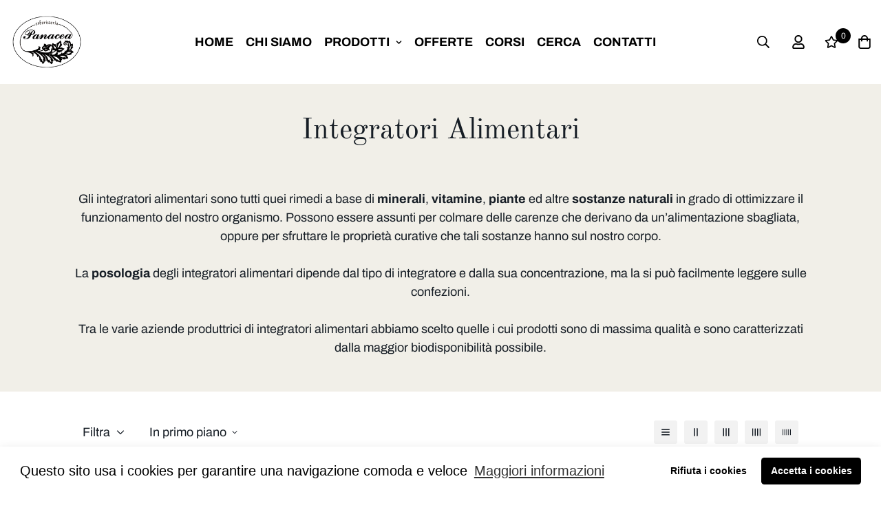

--- FILE ---
content_type: text/javascript; charset=utf-8
request_url: https://erboristeriapanaceashop.com/products/dyromukti-integratore-ayurvedico.js
body_size: -115
content:
{"id":9096035500373,"title":"Dyromukti (integratore ayurvedico) - 30%","handle":"dyromukti-integratore-ayurvedico","description":"\u003cp\u003eUtile nei disturbi della dissenteria.\u003c\/p\u003e\n\u003cp\u003e\u003cstrong\u003eSCONTO del 30%\u003c\/strong\u003e\u003c\/p\u003e\n\u003cp\u003eeuro 11,50 anzichè 16,50\u003c\/p\u003e","published_at":"2024-04-27T16:38:22+02:00","created_at":"2024-04-27T16:32:25+02:00","vendor":"India World","type":"Integratori alimentari","tags":["Offerta"],"price":1150,"price_min":1150,"price_max":1150,"available":true,"price_varies":false,"compare_at_price":null,"compare_at_price_min":0,"compare_at_price_max":0,"compare_at_price_varies":false,"variants":[{"id":48280013341013,"title":"120 compresse","option1":"120 compresse","option2":null,"option3":null,"sku":null,"requires_shipping":true,"taxable":true,"featured_image":null,"available":true,"name":"Dyromukti (integratore ayurvedico) - 30% - 120 compresse","public_title":"120 compresse","options":["120 compresse"],"price":1150,"weight":0,"compare_at_price":null,"inventory_management":"shopify","barcode":null,"requires_selling_plan":false,"selling_plan_allocations":[]}],"images":["\/\/cdn.shopify.com\/s\/files\/1\/2187\/0375\/files\/Dyoromukti.jpg?v=1714228374","\/\/cdn.shopify.com\/s\/files\/1\/2187\/0375\/files\/rn-image_picker_lib_temp_f8833b74-92c5-4582-932c-e0be33bc6efc.jpg?v=1744362774"],"featured_image":"\/\/cdn.shopify.com\/s\/files\/1\/2187\/0375\/files\/Dyoromukti.jpg?v=1714228374","options":[{"name":"Formato","position":1,"values":["120 compresse"]}],"url":"\/products\/dyromukti-integratore-ayurvedico","media":[{"alt":null,"id":46369818739029,"position":1,"preview_image":{"aspect_ratio":1.0,"height":500,"width":500,"src":"https:\/\/cdn.shopify.com\/s\/files\/1\/2187\/0375\/files\/Dyoromukti.jpg?v=1714228374"},"aspect_ratio":1.0,"height":500,"media_type":"image","src":"https:\/\/cdn.shopify.com\/s\/files\/1\/2187\/0375\/files\/Dyoromukti.jpg?v=1714228374","width":500},{"alt":null,"id":50110302978389,"position":2,"preview_image":{"aspect_ratio":1.001,"height":1439,"width":1440,"src":"https:\/\/cdn.shopify.com\/s\/files\/1\/2187\/0375\/files\/rn-image_picker_lib_temp_f8833b74-92c5-4582-932c-e0be33bc6efc.jpg?v=1744362774"},"aspect_ratio":1.001,"height":1439,"media_type":"image","src":"https:\/\/cdn.shopify.com\/s\/files\/1\/2187\/0375\/files\/rn-image_picker_lib_temp_f8833b74-92c5-4582-932c-e0be33bc6efc.jpg?v=1744362774","width":1440}],"requires_selling_plan":false,"selling_plan_groups":[]}

--- FILE ---
content_type: text/javascript; charset=utf-8
request_url: https://erboristeriapanaceashop.com/products/toltuss-lenitivo-1.js
body_size: 483
content:
{"id":9696020201813,"title":"TOLTUSS lenitivo","handle":"toltuss-lenitivo-1","description":"\u003cdiv class=\"modal fade modalprd in\" id=\"sirop_des_chantres_020336\" role=\"dialog\" aria-labelledby=\"sirop_des_chantres\" aria-hidden=\"false\" tabindex=\"-1\"\u003e\n\u003cdiv class=\"modal-dialog\"\u003e\n\u003cdiv class=\"modal-content\"\u003e\n\u003cdiv class=\"modal-body shrinked\"\u003e\n\u003cdiv class=\"row modal-img\"\u003e\n\u003cdiv class=\"col-md-9 col-sm-9 modal-info\"\u003e\n\u003cp\u003eIn caso di tosse secca una forza della natura. \u003c\/p\u003e\n\u003cp\u003e150 ml\u003c\/p\u003e\n\u003cp\u003eCon Erisimo e Malva ad azione emoliente\u003c\/p\u003e\n\u003c\/div\u003e\n\u003c\/div\u003e\n\u003c\/div\u003e\n\u003c\/div\u003e\n\u003c\/div\u003e\n\u003c\/div\u003e\n\u003cp\u003e\u003ca id=\"contact\" name=\"contact\"\u003e\u003c\/a\u003e\u003cspan\u003e\u003c\/span\u003e\u003c\/p\u003e\n\u003cfooter\u003e\n\u003cdiv class=\"footer\"\u003e\n\u003cdiv class=\"container\"\u003e\n\u003cdiv class=\"footer-wrapper\"\u003e\n\u003cdiv class=\"row\"\u003e\n\u003cdiv class=\"col-md-3 col-sm-6 footer-col text-center\"\u003e\u003c\/div\u003e\n\u003c\/div\u003e\n\u003c\/div\u003e\n\u003c\/div\u003e\n\u003c\/div\u003e\n\u003c\/footer\u003e","published_at":"2024-11-27T16:03:40+01:00","created_at":"2024-11-27T16:03:40+01:00","vendor":"Herbalgem","type":"Integratori alimentari","tags":["Bronchite","Problemi respiratori","Tosse"],"price":1690,"price_min":1690,"price_max":1690,"available":true,"price_varies":false,"compare_at_price":null,"compare_at_price_min":0,"compare_at_price_max":0,"compare_at_price_varies":false,"variants":[{"id":49948206334293,"title":"flacone da 150 g","option1":"flacone da 150 g","option2":null,"option3":null,"sku":null,"requires_shipping":true,"taxable":true,"featured_image":null,"available":true,"name":"TOLTUSS lenitivo - flacone da 150 g","public_title":"flacone da 150 g","options":["flacone da 150 g"],"price":1690,"weight":0,"compare_at_price":null,"inventory_management":"shopify","barcode":null,"requires_selling_plan":false,"selling_plan_allocations":[]}],"images":["\/\/cdn.shopify.com\/s\/files\/1\/2187\/0375\/files\/IMG-20241127-WA0035.jpg?v=1732719904"],"featured_image":"\/\/cdn.shopify.com\/s\/files\/1\/2187\/0375\/files\/IMG-20241127-WA0035.jpg?v=1732719904","options":[{"name":"Formato","position":1,"values":["flacone da 150 g"]}],"url":"\/products\/toltuss-lenitivo-1","media":[{"alt":null,"id":48767601279317,"position":1,"preview_image":{"aspect_ratio":1.335,"height":412,"width":550,"src":"https:\/\/cdn.shopify.com\/s\/files\/1\/2187\/0375\/files\/IMG-20241127-WA0035.jpg?v=1732719904"},"aspect_ratio":1.335,"height":412,"media_type":"image","src":"https:\/\/cdn.shopify.com\/s\/files\/1\/2187\/0375\/files\/IMG-20241127-WA0035.jpg?v=1732719904","width":550}],"requires_selling_plan":false,"selling_plan_groups":[]}

--- FILE ---
content_type: text/javascript; charset=utf-8
request_url: https://erboristeriapanaceashop.com/products/gulkacid-integratore-ayurvedico.js
body_size: -111
content:
{"id":9096036614485,"title":"Gulkacid (integratore ayurvedico) - 30%","handle":"gulkacid-integratore-ayurvedico","description":"\u003cp\u003eUtile in caso di acidità di stomaco.\u003c\/p\u003e\n\u003cp\u003e\u003cstrong\u003eSCONTO del 30 %\u003c\/strong\u003e\u003c\/p\u003e\n\u003cp\u003eeuro 11,10 anzichè 15,90\u003c\/p\u003e","published_at":"2024-04-27T16:35:11+02:00","created_at":"2024-04-27T16:35:11+02:00","vendor":"India World","type":"Integratori alimentari","tags":["Offerta"],"price":1590,"price_min":1590,"price_max":1590,"available":true,"price_varies":false,"compare_at_price":null,"compare_at_price_min":0,"compare_at_price_max":0,"compare_at_price_varies":false,"variants":[{"id":48280014979413,"title":"120 compresse","option1":"120 compresse","option2":null,"option3":null,"sku":null,"requires_shipping":true,"taxable":true,"featured_image":null,"available":true,"name":"Gulkacid (integratore ayurvedico) - 30% - 120 compresse","public_title":"120 compresse","options":["120 compresse"],"price":1590,"weight":0,"compare_at_price":null,"inventory_management":"shopify","barcode":null,"requires_selling_plan":false,"selling_plan_allocations":[]}],"images":["\/\/cdn.shopify.com\/s\/files\/1\/2187\/0375\/files\/Gulkacid.jpg?v=1714228528","\/\/cdn.shopify.com\/s\/files\/1\/2187\/0375\/files\/rn-image_picker_lib_temp_f8833b74-92c5-4582-932c-e0be33bc6efc.jpg?v=1744362774"],"featured_image":"\/\/cdn.shopify.com\/s\/files\/1\/2187\/0375\/files\/Gulkacid.jpg?v=1714228528","options":[{"name":"Formato","position":1,"values":["120 compresse"]}],"url":"\/products\/gulkacid-integratore-ayurvedico","media":[{"alt":null,"id":46369834303829,"position":1,"preview_image":{"aspect_ratio":1.0,"height":500,"width":500,"src":"https:\/\/cdn.shopify.com\/s\/files\/1\/2187\/0375\/files\/Gulkacid.jpg?v=1714228528"},"aspect_ratio":1.0,"height":500,"media_type":"image","src":"https:\/\/cdn.shopify.com\/s\/files\/1\/2187\/0375\/files\/Gulkacid.jpg?v=1714228528","width":500},{"alt":null,"id":50110302978389,"position":2,"preview_image":{"aspect_ratio":1.001,"height":1439,"width":1440,"src":"https:\/\/cdn.shopify.com\/s\/files\/1\/2187\/0375\/files\/rn-image_picker_lib_temp_f8833b74-92c5-4582-932c-e0be33bc6efc.jpg?v=1744362774"},"aspect_ratio":1.001,"height":1439,"media_type":"image","src":"https:\/\/cdn.shopify.com\/s\/files\/1\/2187\/0375\/files\/rn-image_picker_lib_temp_f8833b74-92c5-4582-932c-e0be33bc6efc.jpg?v=1744362774","width":1440}],"requires_selling_plan":false,"selling_plan_groups":[]}

--- FILE ---
content_type: text/javascript
request_url: https://erboristeriapanaceashop.com/cdn/shop/t/10/assets/2.0-filters.min.js?v=146765643087221612541645363992
body_size: 9239
content:
!function(){var t={4558:function(t,e,n){"use strict";n.r(e),n.d(e,{MinimogEvents:function(){return r},MinimogTheme:function(){return i},MinimogSettings:function(){return a},MinimogStrings:function(){return s},MinimogLibs:function(){return l}});var o=n(8971);window.MinimogEvents=window.MinimogEvents||new o.Z,window._ThemeEvent=window.MinimogEvents;const r=window.MinimogEvents,i=window.MinimogTheme||{},a=window.MinimogSettings||{},s=window.MinimogStrings||{},l=window.MinimogLibs||{}},3207:function(){class t extends HTMLElement{constructor(){super();const t=this.querySelector("a");t.addEventListener("click",(e=>{e.preventDefault();(this.closest("collection-filters-form")||document.querySelector("collection-filters-form")).renderPage(new URL(t.href).searchParams.toString())}))}}customElements.define("facet-remove",t)},6295:function(t,e,n){"use strict";n.r(e);n(2422);e.default=new class{constructor(){return this.component=this.component.bind(this),this.component}component(t,e){for(var n=arguments.length,o=new Array(n>2?n-2:0),r=2;r<n;r++)o[r-2]=arguments[r];if("function"==typeof t)return t({...e,children:o});o&&(o=o.filter((t=>null!==t))),e&&(e.class&&(e.className=e.class),delete e.children);let i="fragment"!==t?function(t,e){e=e||{};let n=document.createElement(t);try{n=Object.assign(n,e)}catch{const t=Object.keys(e);for(let o=0;o<t.length;o++)"dataSet"!==e[o]&&n.setAttribute(t[o],e[t[o]])}return n}(t,e):document.createDocumentFragment();if(-1!==["svg","path","rect","text","circle","g"].indexOf(t)){i=document.createElementNS("http://www.w3.org/2000/svg",t);for(const t in e){const n="className"===t?"class":t;i.setAttribute(n,e[t])}}for(const t of o)Array.isArray(t)?i.append(...t):i.append(t);if(e?.dataSet)for(const t in e.dataSet)Object.prototype.hasOwnProperty.call(e.dataSet,t)&&(i.dataset[t]=e.dataSet[t]);return e&&!window.__aleartedJSXData&&Object.keys(e).find((t=>t.match(/^data-/)))&&(alert("Do not use data-* in your JSX component! Use dataSet instead!! - Check the console.trace for more info"),window.__aleartedJSXData=!0),e?.ref&&("function"==typeof e.ref?e.ref(i):e.ref=i),e?.on&&Object.entries(e.on).forEach((t=>{let[e,n]=t;i.addEventListener(e,n)})),e?.style&&Object.entries(e.style).forEach((t=>{let[e,n]=t;i.style.setProperty(e,n)})),i}}},8971:function(t,e,n){"use strict";n.d(e,{X:function(){return o},Z:function(){return r}});const o=t=>{let{context:e=document.documentElement,event:n="click",selector:o,handler:r,capture:i=!1}=t;const a=function(t){for(let e=t.target;e&&e!==this;e=e.parentNode)if(e.matches(o)){r.call(e,t,e);break}};return e.addEventListener(n,a,i),()=>{e.removeEventListener(n,a,i)}};class r{constructor(){this.events={}}get evts(){return Object.keys(this.events)}subscribe(t,e){return this.events[t]=this.events[t]||[],this.events[t].push(e),()=>this.unSubscribe(t,e)}unSubscribe(t,e){const n=this.events[t];if(n&&Array.isArray(n))for(let t=0;t<n.length;t++)if(n[t]===e){n.splice(t,1);break}}emit(t){for(var e=arguments.length,n=new Array(e>1?e-1:0),o=1;o<e;o++)n[o-1]=arguments[o];(this.events[t]||[]).forEach((t=>{t(...n)}))}}},821:function(){(function(){"use strict";var t=window.Document.prototype.createElement,e=window.Document.prototype.createElementNS,n=window.Document.prototype.importNode,o=window.Document.prototype.prepend,r=window.Document.prototype.append,i=window.DocumentFragment.prototype.prepend,a=window.DocumentFragment.prototype.append,s=window.Node.prototype.cloneNode,l=window.Node.prototype.appendChild,c=window.Node.prototype.insertBefore,u=window.Node.prototype.removeChild,d=window.Node.prototype.replaceChild,h=Object.getOwnPropertyDescriptor(window.Node.prototype,"textContent"),f=window.Element.prototype.attachShadow,p=Object.getOwnPropertyDescriptor(window.Element.prototype,"innerHTML"),m=window.Element.prototype.getAttribute,g=window.Element.prototype.setAttribute,v=window.Element.prototype.removeAttribute,y=window.Element.prototype.getAttributeNS,w=window.Element.prototype.setAttributeNS,b=window.Element.prototype.removeAttributeNS,E=window.Element.prototype.insertAdjacentElement,_=window.Element.prototype.insertAdjacentHTML,C=window.Element.prototype.prepend,S=window.Element.prototype.append,N=window.Element.prototype.before,T=window.Element.prototype.after,O=window.Element.prototype.replaceWith,D=window.Element.prototype.remove,L=window.HTMLElement,M=Object.getOwnPropertyDescriptor(window.HTMLElement.prototype,"innerHTML"),x=window.HTMLElement.prototype.insertAdjacentElement,k=window.HTMLElement.prototype.insertAdjacentHTML,A=new Set;function F(t){var e=A.has(t);return t=/^[a-z][.0-9_a-z]*-[-.0-9_a-z]*$/.test(t),!e&&t}"annotation-xml color-profile font-face font-face-src font-face-uri font-face-format font-face-name missing-glyph".split(" ").forEach((function(t){return A.add(t)}));var P=document.contains?document.contains.bind(document):document.documentElement.contains.bind(document.documentElement);function j(t){var e=t.isConnected;if(void 0!==e)return e;if(P(t))return!0;for(;t&&!(t.__CE_isImportDocument||t instanceof Document);)t=t.parentNode||(window.ShadowRoot&&t instanceof ShadowRoot?t.host:void 0);return!(!t||!(t.__CE_isImportDocument||t instanceof Document))}function H(t){var e=t.children;if(e)return Array.prototype.slice.call(e);for(e=[],t=t.firstChild;t;t=t.nextSibling)t.nodeType===Node.ELEMENT_NODE&&e.push(t);return e}function I(t,e){for(;e&&e!==t&&!e.nextSibling;)e=e.parentNode;return e&&e!==t?e.nextSibling:null}function R(t,e,n){for(var o=t;o;){if(o.nodeType===Node.ELEMENT_NODE){var r=o;e(r);var i=r.localName;if("link"===i&&"import"===r.getAttribute("rel")){if(o=r.import,void 0===n&&(n=new Set),o instanceof Node&&!n.has(o))for(n.add(o),o=o.firstChild;o;o=o.nextSibling)R(o,e,n);o=I(t,r);continue}if("template"===i){o=I(t,r);continue}if(r=r.__CE_shadowRoot)for(r=r.firstChild;r;r=r.nextSibling)R(r,e,n)}o=o.firstChild?o.firstChild:I(t,o)}}function W(){var t=!(null==st||!st.noDocumentConstructionObserver),e=!(null==st||!st.shadyDomFastWalk);this.m=[],this.g=[],this.j=!1,this.shadyDomFastWalk=e,this.I=!t}function X(t,e,n,o){var r=window.ShadyDOM;if(t.shadyDomFastWalk&&r&&r.inUse){if(e.nodeType===Node.ELEMENT_NODE&&n(e),e.querySelectorAll)for(t=r.nativeMethods.querySelectorAll.call(e,"*"),e=0;e<t.length;e++)n(t[e])}else R(e,n,o)}function U(t,e){t.j&&X(t,e,(function(e){return q(t,e)}))}function q(t,e){if(t.j&&!e.__CE_patched){e.__CE_patched=!0;for(var n=0;n<t.m.length;n++)t.m[n](e);for(n=0;n<t.g.length;n++)t.g[n](e)}}function B(t,e){var n=[];for(X(t,e,(function(t){return n.push(t)})),e=0;e<n.length;e++){var o=n[e];1===o.__CE_state?t.connectedCallback(o):$(t,o)}}function G(t,e){var n=[];for(X(t,e,(function(t){return n.push(t)})),e=0;e<n.length;e++){var o=n[e];1===o.__CE_state&&t.disconnectedCallback(o)}}function Y(t,e,n){var o=(n=void 0===n?{}:n).J,r=n.upgrade||function(e){return $(t,e)},i=[];for(X(t,e,(function(e){if(t.j&&q(t,e),"link"===e.localName&&"import"===e.getAttribute("rel")){var n=e.import;n instanceof Node&&(n.__CE_isImportDocument=!0,n.__CE_registry=document.__CE_registry),n&&"complete"===n.readyState?n.__CE_documentLoadHandled=!0:e.addEventListener("load",(function(){var n=e.import;if(!n.__CE_documentLoadHandled){n.__CE_documentLoadHandled=!0;var i=new Set;o&&(o.forEach((function(t){return i.add(t)})),i.delete(n)),Y(t,n,{J:i,upgrade:r})}}))}else i.push(e)}),o),e=0;e<i.length;e++)r(i[e])}function $(t,e){try{var n=e.ownerDocument,o=n.__CE_registry,r=o&&(n.defaultView||n.__CE_isImportDocument)?ot(o,e.localName):void 0;if(r&&void 0===e.__CE_state){r.constructionStack.push(e);try{try{if(new r.constructorFunction!==e)throw Error("The custom element constructor did not produce the element being upgraded.")}finally{r.constructionStack.pop()}}catch(t){throw e.__CE_state=2,t}if(e.__CE_state=1,e.__CE_definition=r,r.attributeChangedCallback&&e.hasAttributes()){var i=r.observedAttributes;for(r=0;r<i.length;r++){var a=i[r],s=e.getAttribute(a);null!==s&&t.attributeChangedCallback(e,a,null,s,null)}}j(e)&&t.connectedCallback(e)}}catch(t){z(t)}}function J(n,o,r,i){var a=o.__CE_registry;if(a&&(null===i||"http://www.w3.org/1999/xhtml"===i)&&(a=ot(a,r)))try{var s=new a.constructorFunction;if(void 0===s.__CE_state||void 0===s.__CE_definition)throw Error("Failed to construct '"+r+"': The returned value was not constructed with the HTMLElement constructor.");if("http://www.w3.org/1999/xhtml"!==s.namespaceURI)throw Error("Failed to construct '"+r+"': The constructed element's namespace must be the HTML namespace.");if(s.hasAttributes())throw Error("Failed to construct '"+r+"': The constructed element must not have any attributes.");if(null!==s.firstChild)throw Error("Failed to construct '"+r+"': The constructed element must not have any children.");if(null!==s.parentNode)throw Error("Failed to construct '"+r+"': The constructed element must not have a parent node.");if(s.ownerDocument!==o)throw Error("Failed to construct '"+r+"': The constructed element's owner document is incorrect.");if(s.localName!==r)throw Error("Failed to construct '"+r+"': The constructed element's local name is incorrect.");return s}catch(a){return z(a),o=null===i?t.call(o,r):e.call(o,i,r),Object.setPrototypeOf(o,HTMLUnknownElement.prototype),o.__CE_state=2,o.__CE_definition=void 0,q(n,o),o}return q(n,o=null===i?t.call(o,r):e.call(o,i,r)),o}function z(t){var e=t.message,n=t.sourceURL||t.fileName||"",o=t.line||t.lineNumber||0,r=t.column||t.columnNumber||0,i=void 0;void 0===ErrorEvent.prototype.initErrorEvent?i=new ErrorEvent("error",{cancelable:!0,message:e,filename:n,lineno:o,colno:r,error:t}):((i=document.createEvent("ErrorEvent")).initErrorEvent("error",!1,!0,e,n,o),i.preventDefault=function(){Object.defineProperty(this,"defaultPrevented",{configurable:!0,get:function(){return!0}})}),void 0===i.error&&Object.defineProperty(i,"error",{configurable:!0,enumerable:!0,get:function(){return t}}),window.dispatchEvent(i),i.defaultPrevented}function V(){var t=this;this.g=void 0,this.F=new Promise((function(e){t.l=e}))}function Z(t){var e=document;this.l=void 0,this.h=t,this.g=e,Y(this.h,this.g),"loading"===this.g.readyState&&(this.l=new MutationObserver(this.G.bind(this)),this.l.observe(this.g,{childList:!0,subtree:!0}))}function K(t){t.l&&t.l.disconnect()}function Q(t){this.s=new Map,this.u=new Map,this.C=new Map,this.A=!1,this.B=new Map,this.o=function(t){return t()},this.i=!1,this.v=[],this.h=t,this.D=t.I?new Z(t):void 0}function tt(t,e){if(!F(e))throw new SyntaxError("The element name '"+e+"' is not valid.");if(ot(t,e))throw Error("A custom element with name '"+e+"' has already been defined.");if(t.A)throw Error("A custom element is already being defined.")}function et(t,e,n){var o;t.A=!0;try{var r=n.prototype;if(!(r instanceof Object))throw new TypeError("The custom element constructor's prototype is not an object.");var i=function(t){var e=r[t];if(void 0!==e&&!(e instanceof Function))throw Error("The '"+t+"' callback must be a function.");return e},a=i("connectedCallback"),s=i("disconnectedCallback"),l=i("adoptedCallback"),c=(o=i("attributeChangedCallback"))&&n.observedAttributes||[]}catch(t){throw t}finally{t.A=!1}return n={localName:e,constructorFunction:n,connectedCallback:a,disconnectedCallback:s,adoptedCallback:l,attributeChangedCallback:o,observedAttributes:c,constructionStack:[]},t.u.set(e,n),t.C.set(n.constructorFunction,n),n}function nt(t){if(!1!==t.i){t.i=!1;for(var e=[],n=t.v,o=new Map,r=0;r<n.length;r++)o.set(n[r],[]);for(Y(t.h,document,{upgrade:function(n){if(void 0===n.__CE_state){var r=n.localName,i=o.get(r);i?i.push(n):t.u.has(r)&&e.push(n)}}}),r=0;r<e.length;r++)$(t.h,e[r]);for(r=0;r<n.length;r++){for(var i=n[r],a=o.get(i),s=0;s<a.length;s++)$(t.h,a[s]);(i=t.B.get(i))&&i.resolve(void 0)}n.length=0}}function ot(t,e){var n=t.u.get(e);if(n)return n;if(n=t.s.get(e)){t.s.delete(e);try{return et(t,e,n())}catch(t){z(t)}}}function rt(t,e,n){function o(e){return function(n){for(var o=[],r=0;r<arguments.length;++r)o[r]=arguments[r];r=[];for(var i=[],a=0;a<o.length;a++){var s=o[a];if(s instanceof Element&&j(s)&&i.push(s),s instanceof DocumentFragment)for(s=s.firstChild;s;s=s.nextSibling)r.push(s);else r.push(s)}for(e.apply(this,o),o=0;o<i.length;o++)G(t,i[o]);if(j(this))for(o=0;o<r.length;o++)(i=r[o])instanceof Element&&B(t,i)}}void 0!==n.prepend&&(e.prepend=o(n.prepend)),void 0!==n.append&&(e.append=o(n.append))}function it(t){function n(e,n){Object.defineProperty(e,"innerHTML",{enumerable:n.enumerable,configurable:!0,get:n.get,set:function(e){var o=this,r=void 0;if(j(this)&&(r=[],X(t,this,(function(t){t!==o&&r.push(t)}))),n.set.call(this,e),r)for(var i=0;i<r.length;i++){var a=r[i];1===a.__CE_state&&t.disconnectedCallback(a)}return this.ownerDocument.__CE_registry?Y(t,this):U(t,this),e}})}function o(e,n){e.insertAdjacentElement=function(e,o){var r=j(o);return e=n.call(this,e,o),r&&G(t,o),j(e)&&B(t,o),e}}function r(e,n){function o(e,n){for(var o=[];e!==n;e=e.nextSibling)o.push(e);for(n=0;n<o.length;n++)Y(t,o[n])}e.insertAdjacentHTML=function(t,e){if("beforebegin"===(t=t.toLowerCase())){var r=this.previousSibling;n.call(this,t,e),o(r||this.parentNode.firstChild,this)}else if("afterbegin"===t)r=this.firstChild,n.call(this,t,e),o(this.firstChild,r);else if("beforeend"===t)r=this.lastChild,n.call(this,t,e),o(r||this.firstChild,null);else{if("afterend"!==t)throw new SyntaxError("The value provided ("+String(t)+") is not one of 'beforebegin', 'afterbegin', 'beforeend', or 'afterend'.");r=this.nextSibling,n.call(this,t,e),o(this.nextSibling,r)}}}f&&(Element.prototype.attachShadow=function(e){if(e=f.call(this,e),t.j&&!e.__CE_patched){e.__CE_patched=!0;for(var n=0;n<t.m.length;n++)t.m[n](e)}return this.__CE_shadowRoot=e}),p&&p.get?n(Element.prototype,p):M&&M.get?n(HTMLElement.prototype,M):function(t,e){t.j=!0,t.g.push(e)}(t,(function(t){n(t,{enumerable:!0,configurable:!0,get:function(){return s.call(this,!0).innerHTML},set:function(t){var n="template"===this.localName,o=n?this.content:this,r=e.call(document,this.namespaceURI,this.localName);for(r.innerHTML=t;0<o.childNodes.length;)u.call(o,o.childNodes[0]);for(t=n?r.content:r;0<t.childNodes.length;)l.call(o,t.childNodes[0])}})})),Element.prototype.setAttribute=function(e,n){if(1!==this.__CE_state)return g.call(this,e,n);var o=m.call(this,e);g.call(this,e,n),n=m.call(this,e),t.attributeChangedCallback(this,e,o,n,null)},Element.prototype.setAttributeNS=function(e,n,o){if(1!==this.__CE_state)return w.call(this,e,n,o);var r=y.call(this,e,n);w.call(this,e,n,o),o=y.call(this,e,n),t.attributeChangedCallback(this,n,r,o,e)},Element.prototype.removeAttribute=function(e){if(1!==this.__CE_state)return v.call(this,e);var n=m.call(this,e);v.call(this,e),null!==n&&t.attributeChangedCallback(this,e,n,null,null)},Element.prototype.removeAttributeNS=function(e,n){if(1!==this.__CE_state)return b.call(this,e,n);var o=y.call(this,e,n);b.call(this,e,n);var r=y.call(this,e,n);o!==r&&t.attributeChangedCallback(this,n,o,r,e)},x?o(HTMLElement.prototype,x):E&&o(Element.prototype,E),k?r(HTMLElement.prototype,k):_&&r(Element.prototype,_),rt(t,Element.prototype,{prepend:C,append:S}),function(t){function e(e){return function(n){for(var o=[],r=0;r<arguments.length;++r)o[r]=arguments[r];r=[];for(var i=[],a=0;a<o.length;a++){var s=o[a];if(s instanceof Element&&j(s)&&i.push(s),s instanceof DocumentFragment)for(s=s.firstChild;s;s=s.nextSibling)r.push(s);else r.push(s)}for(e.apply(this,o),o=0;o<i.length;o++)G(t,i[o]);if(j(this))for(o=0;o<r.length;o++)(i=r[o])instanceof Element&&B(t,i)}}var n=Element.prototype;void 0!==N&&(n.before=e(N)),void 0!==T&&(n.after=e(T)),void 0!==O&&(n.replaceWith=function(e){for(var n=[],o=0;o<arguments.length;++o)n[o]=arguments[o];o=[];for(var r=[],i=0;i<n.length;i++){var a=n[i];if(a instanceof Element&&j(a)&&r.push(a),a instanceof DocumentFragment)for(a=a.firstChild;a;a=a.nextSibling)o.push(a);else o.push(a)}for(i=j(this),O.apply(this,n),n=0;n<r.length;n++)G(t,r[n]);if(i)for(G(t,this),n=0;n<o.length;n++)(r=o[n])instanceof Element&&B(t,r)}),void 0!==D&&(n.remove=function(){var e=j(this);D.call(this),e&&G(t,this)})}(t)}W.prototype.connectedCallback=function(t){var e=t.__CE_definition;if(e.connectedCallback)try{e.connectedCallback.call(t)}catch(t){z(t)}},W.prototype.disconnectedCallback=function(t){var e=t.__CE_definition;if(e.disconnectedCallback)try{e.disconnectedCallback.call(t)}catch(t){z(t)}},W.prototype.attributeChangedCallback=function(t,e,n,o,r){var i=t.__CE_definition;if(i.attributeChangedCallback&&-1<i.observedAttributes.indexOf(e))try{i.attributeChangedCallback.call(t,e,n,o,r)}catch(t){z(t)}},V.prototype.resolve=function(t){if(this.g)throw Error("Already resolved.");this.g=t,this.l(t)},Z.prototype.G=function(t){var e=this.g.readyState;for("interactive"!==e&&"complete"!==e||K(this),e=0;e<t.length;e++)for(var n=t[e].addedNodes,o=0;o<n.length;o++)Y(this.h,n[o])},Q.prototype.H=function(t,e){var n=this;if(!(e instanceof Function))throw new TypeError("Custom element constructor getters must be functions.");tt(this,t),this.s.set(t,e),this.v.push(t),this.i||(this.i=!0,this.o((function(){return nt(n)})))},Q.prototype.define=function(t,e){var n=this;if(!(e instanceof Function))throw new TypeError("Custom element constructors must be functions.");tt(this,t),et(this,t,e),this.v.push(t),this.i||(this.i=!0,this.o((function(){return nt(n)})))},Q.prototype.upgrade=function(t){Y(this.h,t)},Q.prototype.get=function(t){if(t=ot(this,t))return t.constructorFunction},Q.prototype.whenDefined=function(t){if(!F(t))return Promise.reject(new SyntaxError("'"+t+"' is not a valid custom element name."));var e=this.B.get(t);if(e)return e.F;e=new V,this.B.set(t,e);var n=this.u.has(t)||this.s.has(t);return t=-1===this.v.indexOf(t),n&&t&&e.resolve(void 0),e.F},Q.prototype.polyfillWrapFlushCallback=function(t){this.D&&K(this.D);var e=this.o;this.o=function(n){return t((function(){return e(n)}))}},window.CustomElementRegistry=Q,Q.prototype.define=Q.prototype.define,Q.prototype.upgrade=Q.prototype.upgrade,Q.prototype.get=Q.prototype.get,Q.prototype.whenDefined=Q.prototype.whenDefined,Q.prototype.polyfillDefineLazy=Q.prototype.H,Q.prototype.polyfillWrapFlushCallback=Q.prototype.polyfillWrapFlushCallback;var at={};var st=window.customElements;function lt(){var e=new W;!function(e){function n(){var n=this.constructor,o=document.__CE_registry.C.get(n);if(!o)throw Error("Failed to construct a custom element: The constructor was not registered with `customElements`.");var r=o.constructionStack;if(0===r.length)return r=t.call(document,o.localName),Object.setPrototypeOf(r,n.prototype),r.__CE_state=1,r.__CE_definition=o,q(e,r),r;var i=r.length-1,a=r[i];if(a===at)throw Error("Failed to construct '"+o.localName+"': This element was already constructed.");return r[i]=at,Object.setPrototypeOf(a,n.prototype),q(e,a),a}n.prototype=L.prototype,Object.defineProperty(HTMLElement.prototype,"constructor",{writable:!0,configurable:!0,enumerable:!1,value:n}),window.HTMLElement=n}(e),function(t){Document.prototype.createElement=function(e){return J(t,this,e,null)},Document.prototype.importNode=function(e,o){return e=n.call(this,e,!!o),this.__CE_registry?Y(t,e):U(t,e),e},Document.prototype.createElementNS=function(e,n){return J(t,this,n,e)},rt(t,Document.prototype,{prepend:o,append:r})}(e),rt(e,DocumentFragment.prototype,{prepend:i,append:a}),function(t){function e(e,n){Object.defineProperty(e,"textContent",{enumerable:n.enumerable,configurable:!0,get:n.get,set:function(e){if(this.nodeType===Node.TEXT_NODE)n.set.call(this,e);else{var o=void 0;if(this.firstChild){var r=this.childNodes,i=r.length;if(0<i&&j(this)){o=Array(i);for(var a=0;a<i;a++)o[a]=r[a]}}if(n.set.call(this,e),o)for(e=0;e<o.length;e++)G(t,o[e])}}})}Node.prototype.insertBefore=function(e,n){if(e instanceof DocumentFragment){var o=H(e);if(e=c.call(this,e,n),j(this))for(n=0;n<o.length;n++)B(t,o[n]);return e}return o=e instanceof Element&&j(e),n=c.call(this,e,n),o&&G(t,e),j(this)&&B(t,e),n},Node.prototype.appendChild=function(e){if(e instanceof DocumentFragment){var n=H(e);if(e=l.call(this,e),j(this))for(var o=0;o<n.length;o++)B(t,n[o]);return e}return n=e instanceof Element&&j(e),o=l.call(this,e),n&&G(t,e),j(this)&&B(t,e),o},Node.prototype.cloneNode=function(e){return e=s.call(this,!!e),this.ownerDocument.__CE_registry?Y(t,e):U(t,e),e},Node.prototype.removeChild=function(e){var n=e instanceof Element&&j(e),o=u.call(this,e);return n&&G(t,e),o},Node.prototype.replaceChild=function(e,n){if(e instanceof DocumentFragment){var o=H(e);if(e=d.call(this,e,n),j(this))for(G(t,n),n=0;n<o.length;n++)B(t,o[n]);return e}o=e instanceof Element&&j(e);var r=d.call(this,e,n),i=j(this);return i&&G(t,n),o&&G(t,e),i&&B(t,e),r},h&&h.get?e(Node.prototype,h):function(t,e){t.j=!0,t.m.push(e)}(t,(function(t){e(t,{enumerable:!0,configurable:!0,get:function(){for(var t=[],e=this.firstChild;e;e=e.nextSibling)e.nodeType!==Node.COMMENT_NODE&&t.push(e.textContent);return t.join("")},set:function(t){for(;this.firstChild;)u.call(this,this.firstChild);null!=t&&""!==t&&l.call(this,document.createTextNode(t))}})}))}(e),it(e),e=new Q(e),document.__CE_registry=e,Object.defineProperty(window,"customElements",{configurable:!0,enumerable:!0,value:e})}st&&!st.forcePolyfill&&"function"==typeof st.define&&"function"==typeof st.get||lt(),window.__CE_installPolyfill=lt}).call(self)},9367:function(t){t.exports=(()=>{"use strict";var t={d:(e,n)=>{for(var o in n)t.o(n,o)&&!t.o(e,o)&&Object.defineProperty(e,o,{enumerable:!0,get:n[o]})},o:(t,e)=>Object.prototype.hasOwnProperty.call(t,e),r:t=>{"undefined"!=typeof Symbol&&Symbol.toStringTag&&Object.defineProperty(t,Symbol.toStringTag,{value:"Module"}),Object.defineProperty(t,"__esModule",{value:!0})}},e={};function n(t,e){for(var n=0;n<e.length;n++){var o=e[n];o.enumerable=o.enumerable||!1,o.configurable=!0,"value"in o&&(o.writable=!0),Object.defineProperty(t,o.key,o)}}function o(t,e,o){return e&&n(t.prototype,e),o&&n(t,o),Object.defineProperty(t,"prototype",{writable:!1}),t}function r(t,e){if(!(t instanceof e))throw new TypeError("Cannot call a class as a function")}function i(t,e,n){return e in t?Object.defineProperty(t,e,{value:n,enumerable:!0,configurable:!0,writable:!0}):t[e]=n,t}t.r(e),t.d(e,{default:()=>s});var a={overlay:null,thickness:"3px",color:"gray",startDuration:1e3,finishDuration:300},s=o((function t(){var e=this,n=arguments.length>0&&void 0!==arguments[0]?arguments[0]:document.body,o=arguments.length>1&&void 0!==arguments[1]?arguments[1]:{};r(this,t),i(this,"setLoadingData",(function(){var t=e.target,n=e.options,o=n.startDuration,r=n.finishDuration,i=n.thickness,a=n.color;t.style.setProperty("--al-thickness"," ".concat(i)),t.style.setProperty("--al-color"," ".concat(a)),t.style.setProperty("--al-start-duration"," ".concat(o,"ms")),t.style.setProperty("--al-finish-duration"," ".concat(r,"ms"))})),i(this,"start",(function(){e.target.classList.add("al-loading-bar","start","loading"),e.overlay&&e.overlay.classList.add("al-loading-overlay","overlay-show")})),i(this,"finish",(function(){var t=arguments.length>0&&void 0!==arguments[0]?arguments[0]:function(){},n=e.target,o=e.overlay,r=e.cleanUp,i=e.options.finishDuration,a=window.getComputedStyle(n,":before").width;n.style.setProperty("--al-end-width",a),n.classList.add("loaded"),n.classList.remove("loading"),window.requestAnimationFrame((function(){n.classList.add("finished"),e.overlay&&o.classList.remove("overlay-show")})),setTimeout(r,2*i),setTimeout(t,i)})),i(this,"cleanUp",(function(){e.target.classList.remove("al-loading-bar","start","loaded","finished"),e.overlay&&e.overlay.classList.remove("al-loading-overlay")})),this.options=Object.assign({},a,o),this.target=n,this.overlay=this.options.overlay,this.setLoadingData()}));return e})()},2422:function(){!function(){function t(){var t=Array.prototype.slice.call(arguments),e=document.createDocumentFragment();t.forEach((function(t){var n=t instanceof Node;e.appendChild(n?t:document.createTextNode(String(t)))})),this.appendChild(e)}[Element.prototype,Document.prototype,DocumentFragment.prototype].forEach((function(e){e.hasOwnProperty("append")||Object.defineProperty(e,"append",{configurable:!0,enumerable:!0,writable:!0,value:t})}))}()},643:function(t){var e="complete",n="canceled";function o(t,e,n){Math.max(0,e),Math.max(0,n),t.self===t?t.scrollTo(e,n):(t.scrollLeft=e,t.scrollTop=n)}function r(t){var n=t._scrollSettings;if(n){var i=n.maxSynchronousAlignments,a=function(t,e){var n,o,r,i,a,s,l,c=t.align,u=t.target.getBoundingClientRect(),d=c&&null!=c.left?c.left:.5,h=c&&null!=c.top?c.top:.5,f=c&&null!=c.leftOffset?c.leftOffset:0,p=c&&null!=c.topOffset?c.topOffset:0,m=d,g=h;if(t.isWindow(e))s=Math.min(u.width,e.innerWidth),l=Math.min(u.height,e.innerHeight),o=u.left+e.pageXOffset-e.innerWidth*m+s*m,r=u.top+e.pageYOffset-e.innerHeight*g+l*g,o-=f,r-=p,o=t.align.lockX?e.pageXOffset:o,r=t.align.lockY?e.pageYOffset:r,i=o-e.pageXOffset,a=r-e.pageYOffset;else{s=u.width,l=u.height,n=e.getBoundingClientRect();var v=u.left-(n.left-e.scrollLeft),y=u.top-(n.top-e.scrollTop);o=v+s*m-e.clientWidth*m,r=y+l*g-e.clientHeight*g,o-=f,r-=p,o=Math.max(Math.min(o,e.scrollWidth-e.clientWidth),0),r=Math.max(Math.min(r,e.scrollHeight-e.clientHeight),0),o=t.align.lockX?e.scrollLeft:o,r=t.align.lockY?e.scrollTop:r,i=o-e.scrollLeft,a=r-e.scrollTop}return{x:o,y:r,differenceX:i,differenceY:a}}(n,t),s=Date.now()-n.startTime,l=Math.min(1/n.time*s,1);if(n.endIterations>=i)return o(t,a.x,a.y),t._scrollSettings=null,n.end(e);var c=1-n.ease(l);if(o(t,a.x-a.differenceX*c,a.y-a.differenceY*c),s>=n.time)return n.endIterations++,n.scrollAncestor&&r(n.scrollAncestor),void r(t);!function(t){if("requestAnimationFrame"in window)return window.requestAnimationFrame(t);setTimeout(t,16)}(r.bind(null,t))}}function i(t){return t.self===t}function a(t){return"pageXOffset"in t||(t.scrollHeight!==t.clientHeight||t.scrollWidth!==t.clientWidth)&&"hidden"!==getComputedStyle(t).overflow}function s(){return!0}function l(t){if(t.assignedSlot)return l(t.assignedSlot);if(t.parentElement)return"BODY"===t.parentElement.tagName?t.parentElement.ownerDocument.defaultView||t.parentElement.ownerDocument.ownerWindow:t.parentElement;if(t.getRootNode){var e=t.getRootNode();if(11===e.nodeType)return e.host}}t.exports=function(t,o,c){if(t){"function"==typeof o&&(c=o,o=null),o||(o={}),o.time=isNaN(o.time)?1e3:o.time,o.ease=o.ease||function(t){return 1-Math.pow(1-t,t/2)},o.align=o.align||{};var u=l(t),d=1,h=o.validTarget||s,f=o.isScrollable;o.debug;for(var p=[];u;)if(o.debug,h(u,d)&&(f?f(u,a):a(u))&&(d++,p.push(u)),!(u=l(u))){m(e);break}return p.reduce(((e,a,s)=>function(t,e,o,a,s){var l,c=!e._scrollSettings,u=e._scrollSettings,d=Date.now(),h={passive:!0};function f(t){e._scrollSettings=null,e.parentElement&&e.parentElement._scrollSettings&&e.parentElement._scrollSettings.end(t),o.debug,s(t),l&&(e.removeEventListener("touchstart",l,h),e.removeEventListener("wheel",l,h))}u&&u.end(n);var p=o.maxSynchronousAlignments;return null==p&&(p=3),e._scrollSettings={startTime:d,endIterations:0,target:t,time:o.time,ease:o.ease,align:o.align,isWindow:o.isWindow||i,maxSynchronousAlignments:p,end:f,scrollAncestor:a},"cancellable"in o&&!o.cancellable||(l=f.bind(null,n),e.addEventListener("touchstart",l,h),e.addEventListener("wheel",l,h)),c&&r(e),l}(t,a,o,p[s+1],m)),null)}function m(t){--d||c&&c(t)}}}},e={};function n(o){var r=e[o];if(void 0!==r)return r.exports;var i=e[o]={exports:{}};return t[o].call(i.exports,i,i.exports,n),i.exports}n.n=function(t){var e=t&&t.__esModule?function(){return t.default}:function(){return t};return n.d(e,{a:e}),e},n.d=function(t,e){for(var o in e)n.o(e,o)&&!n.o(t,o)&&Object.defineProperty(t,o,{enumerable:!0,get:e[o]})},n.o=function(t,e){return Object.prototype.hasOwnProperty.call(t,e)},n.r=function(t){"undefined"!=typeof Symbol&&Symbol.toStringTag&&Object.defineProperty(t,Symbol.toStringTag,{value:"Module"}),Object.defineProperty(t,"__esModule",{value:!0})},function(){"use strict";function t(t,e,n){return e in t?Object.defineProperty(t,e,{value:n,enumerable:!0,configurable:!0,writable:!0}):t[e]=n,t}n(821);var e=n(9367),o=n.n(e);var r=n(8971),i=n(643),a=n.n(i);const{themeScriptURLs:s,themeStyleURLs:l}=window;n(4558).MinimogSettings,n(6295).default;function c(){let t=arguments.length>0&&void 0!==arguments[0]?arguments[0]:{},e=arguments.length>1&&void 0!==arguments[1]?arguments[1]:document;const n=Object.entries(t).reduce(((t,n)=>{let[o,r]=n;const i="string"==typeof r,a=i?"querySelector":"querySelectorAll",s=i?r:r[0];return t[o]=e?.[a]?.(s),!i&&t[o]&&(t[o]=[...t[o]]),t}),{});return n}window.__getSectionInstanceByType=t=>window.Shopify.theme.sections.instances.find((e=>e.type===t));document.querySelector("#scroll-to-top-target");n(3207);class u extends HTMLElement{constructor(){super(),t(this,"selectors",{minRange:'[data-type="min-range"]',maxRange:'[data-type="max-range"]',minInput:'[data-type="min-input"]',maxInput:'[data-type="max-input"]'});const{minRange:e,maxRange:n,minInput:o,maxInput:i}=c(this.selectors,this),{priceMax:a,priceGap:s}=this.dataset;(0,r.X)({event:"input",selector:"input",context:this,handler:(t,r)=>{switch(r.dataset.type){case"min-range":n.value-r.value>=s?o.value=r.value:r.value=n.value-s;break;case"max-range":r.value-e.value>=s?i.value=r.value:r.value=Number(e.value)+Number(s);break;default:r.value-a>0&&(r.value=a);("min-input"===r.dataset.type?e:n).value=r.value}this.style.setProperty("--from",100*e.value/a+"%"),this.style.setProperty("--to",100*n.value/a+"%")}})}}customElements.define("price-range",u);var d=n(4558).MinimogTheme;const h=[];class f extends HTMLElement{constructor(){var e;super(),e=this,t(this,"setData",(()=>{const{section:t,initialActiveSortingOption:e}=this.domNodes;this.enableSorting="true"===t.dataset.enableSorting,this.filtersPosition=t.dataset.filtersPosition,this.sectionId=t.dataset.sectionId,this.activeSortingOption=e,this.listeners=[]})),t(this,"initSorting",(()=>{const{sortingInToolbar:t}=this.domNodes;this.enableSorting&&t&&(t.selectedIndex=t.querySelector("option[selected]").dataset.index,t.addEventListener("change",(()=>{this.handleSorting(t.selectedIndex)})),this.listeners=[(0,r.X)({selector:".sf__sortmb-list li",handler:(t,e)=>{e!==this.activeSortingOption&&(this.activeSortingOption?.classList?.remove?.("active"),e.classList.add("active"),this.activeSortingOption=e,d.Collection.closeMobileSorting(),this.handleSorting(e.dataset.index))}})])})),t(this,"handleSorting",(t=>{const{filtersForm:e,sortingInForm:n}=this.domNodes;n.selectedIndex=Number(t)||0,e.dispatchEvent(new Event("input"))})),t(this,"setLoadingTarget",(()=>{const t=window.innerWidth<768?"mobile":"desktop",{productGridContainer:e}=this.domNodes,n="mobile"===t||"fixed"===this.filtersPosition,r=n?document.body:e,i=n?{}:{overlay:e};this.loading=new(o())(r,i)})),t(this,"onHistoryChange",(t=>{const e=t.state?.searchParams||"";this.renderPage(e,!1)})),t(this,"renderPage",(function(t){let n=!(arguments.length>1&&void 0!==arguments[1])||arguments[1];e.loading.start();const o=`${window.location.pathname}?section_id=${e.sectionId}&${t}`,r=h.find((t=>{let{url:e}=t;return e===o})),i=r?e.renderSectionFromCache:e.renderSectionFromFetch;i(o).then((()=>{d.Collection.init(),e.loading.finish(e.scrollToTop)})).catch(console.error),n&&e.updateURLHash(t)})),t(this,"renderSectionFromFetch",(t=>fetch(t).then((t=>{if(t.ok)return t.text();throw new Error("Failed to load section!")})).then((e=>{h.push({url:t,html:e}),this.renderProductGrid(e)})).catch(console.error))),t(this,"renderSectionFromCache",(async t=>{const e=h.find((e=>{let{url:n}=e;return n===t}));this.renderProductGrid(e.html)})),t(this,"renderProductGrid",(t=>{const e=(new DOMParser).parseFromString(t,"text/html").querySelector('[data-section-type="collection-template"]');this.domNodes.section.replaceWith(e)})),t(this,"scrollToTop",(()=>{const t=document.getElementById("CollectionProductGrid");a()(t,{align:{topOffset:80}})})),this.selectors={section:'[data-section-type="collection-template"]',productGridContainer:"#CollectionProductGrid",filtersForm:"#CollectionFiltersForm",sortingInToolbar:"[data-toolbar-sorting] select",sortingInForm:"[data-form-sorting] select",initialActiveSortingOption:".sf__sortmb-list li.active"}}connectedCallback(){this.domNodes=c(this.selectors),this.setData(),this.debouncedOnSubmit=function(t){var e=this;let n,o=arguments.length>1&&void 0!==arguments[1]?arguments[1]:300;return function(){for(var r=arguments.length,i=new Array(r),a=0;a<r;a++)i[a]=arguments[a];clearTimeout(n),n=setTimeout((()=>t.apply(e,i)),o)}}((t=>this.onSubmitHandler(t)),500),this.domNodes.filtersForm.addEventListener("input",this.debouncedOnSubmit.bind(this)),this.setLoadingTarget(),this.initSorting(),window.addEventListener("popstate",this.onHistoryChange)}disconnectedCallback(){window.removeEventListener("popstate",this.onHistoryChange),this.listeners.forEach((t=>t()))}onSubmitHandler(t){t.preventDefault();const e=new FormData(this.domNodes.filtersForm),n=new URLSearchParams(e).toString();this.renderPage(n)}updateURLHash(t){history.pushState({searchParams:t},"",`${window.location.pathname}${t&&"?".concat(t)}`)}}customElements.define("collection-filters-form",f)}()}();

--- FILE ---
content_type: text/javascript; charset=utf-8
request_url: https://erboristeriapanaceashop.com/products/pittashamak-integratore-ayurvedico.js
body_size: -119
content:
{"id":9096037237077,"title":"Pittashamak (integratore ayurvedico) - 30%","handle":"pittashamak-integratore-ayurvedico","description":"\u003cp\u003eUtile per riequilibrare Pitta.\u003c\/p\u003e\n\u003cp\u003e\u003cstrong\u003eSCONTO del 30 %\u003c\/strong\u003e\u003c\/p\u003e\n\u003cp\u003eeuro 10,80 anzichè 15,40\u003c\/p\u003e","published_at":"2024-04-27T16:36:15+02:00","created_at":"2024-04-27T16:36:15+02:00","vendor":"India World","type":"Integratori alimentari","tags":["Offerta"],"price":1540,"price_min":1540,"price_max":1540,"available":true,"price_varies":false,"compare_at_price":null,"compare_at_price_min":0,"compare_at_price_max":0,"compare_at_price_varies":false,"variants":[{"id":48280015667541,"title":"60 compresse","option1":"60 compresse","option2":null,"option3":null,"sku":null,"requires_shipping":true,"taxable":true,"featured_image":null,"available":true,"name":"Pittashamak (integratore ayurvedico) - 30% - 60 compresse","public_title":"60 compresse","options":["60 compresse"],"price":1540,"weight":0,"compare_at_price":null,"inventory_management":"shopify","barcode":null,"requires_selling_plan":false,"selling_plan_allocations":[]}],"images":["\/\/cdn.shopify.com\/s\/files\/1\/2187\/0375\/files\/Pittashamak.jpg?v=1714228592","\/\/cdn.shopify.com\/s\/files\/1\/2187\/0375\/files\/rn-image_picker_lib_temp_f8833b74-92c5-4582-932c-e0be33bc6efc.jpg?v=1744362774"],"featured_image":"\/\/cdn.shopify.com\/s\/files\/1\/2187\/0375\/files\/Pittashamak.jpg?v=1714228592","options":[{"name":"Formato","position":1,"values":["60 compresse"]}],"url":"\/products\/pittashamak-integratore-ayurvedico","media":[{"alt":null,"id":46369842921813,"position":1,"preview_image":{"aspect_ratio":1.0,"height":500,"width":500,"src":"https:\/\/cdn.shopify.com\/s\/files\/1\/2187\/0375\/files\/Pittashamak.jpg?v=1714228592"},"aspect_ratio":1.0,"height":500,"media_type":"image","src":"https:\/\/cdn.shopify.com\/s\/files\/1\/2187\/0375\/files\/Pittashamak.jpg?v=1714228592","width":500},{"alt":null,"id":50110302978389,"position":2,"preview_image":{"aspect_ratio":1.001,"height":1439,"width":1440,"src":"https:\/\/cdn.shopify.com\/s\/files\/1\/2187\/0375\/files\/rn-image_picker_lib_temp_f8833b74-92c5-4582-932c-e0be33bc6efc.jpg?v=1744362774"},"aspect_ratio":1.001,"height":1439,"media_type":"image","src":"https:\/\/cdn.shopify.com\/s\/files\/1\/2187\/0375\/files\/rn-image_picker_lib_temp_f8833b74-92c5-4582-932c-e0be33bc6efc.jpg?v=1744362774","width":1440}],"requires_selling_plan":false,"selling_plan_groups":[]}

--- FILE ---
content_type: text/javascript; charset=utf-8
request_url: https://erboristeriapanaceashop.com/products/vitamina-c-pqq.js
body_size: 369
content:
{"id":9716351730005,"title":"Vitamina C+PQQ","handle":"vitamina-c-pqq","description":"\u003cdiv class=\"title\"\u003e\n\u003ch2 class=\"titolo\"\u003eLiposomiale. \u003c\/h2\u003e\n\u003cp\u003e\u003cspan\u003eincrementa l’assorbimento del ferro, la protezione delle cellule dallo stress ossidativo e la funzionalità del sistema immunitario e del sistema nervoso e contribuisce a ridurre la stanchezza.\u003c\/span\u003e\u003c\/p\u003e\n\u003c\/div\u003e","published_at":"2024-12-13T16:28:26+01:00","created_at":"2024-12-13T16:22:59+01:00","vendor":"Esi","type":"Integratori alimentari","tags":["Problemi immunitari","raffreddore","Stimolante delle difese immunitarie"],"price":2990,"price_min":2990,"price_max":2990,"available":true,"price_varies":false,"compare_at_price":null,"compare_at_price_min":0,"compare_at_price_max":0,"compare_at_price_varies":false,"variants":[{"id":50016079872341,"title":"60 compresse","option1":"60 compresse","option2":null,"option3":null,"sku":null,"requires_shipping":true,"taxable":true,"featured_image":null,"available":true,"name":"Vitamina C+PQQ - 60 compresse","public_title":"60 compresse","options":["60 compresse"],"price":2990,"weight":0,"compare_at_price":null,"inventory_management":"shopify","barcode":null,"requires_selling_plan":false,"selling_plan_allocations":[]}],"images":["\/\/cdn.shopify.com\/s\/files\/1\/2187\/0375\/files\/IMG-20241213-WA0017.jpg?v=1734103710"],"featured_image":"\/\/cdn.shopify.com\/s\/files\/1\/2187\/0375\/files\/IMG-20241213-WA0017.jpg?v=1734103710","options":[{"name":"Formato","position":1,"values":["60 compresse"]}],"url":"\/products\/vitamina-c-pqq","media":[{"alt":null,"id":48891861172565,"position":1,"preview_image":{"aspect_ratio":1.332,"height":413,"width":550,"src":"https:\/\/cdn.shopify.com\/s\/files\/1\/2187\/0375\/files\/IMG-20241213-WA0017.jpg?v=1734103710"},"aspect_ratio":1.332,"height":413,"media_type":"image","src":"https:\/\/cdn.shopify.com\/s\/files\/1\/2187\/0375\/files\/IMG-20241213-WA0017.jpg?v=1734103710","width":550}],"requires_selling_plan":false,"selling_plan_groups":[]}

--- FILE ---
content_type: text/javascript; charset=utf-8
request_url: https://erboristeriapanaceashop.com/products/supachak-integratore-ayurvedico.js
body_size: 346
content:
{"id":9163187814741,"title":"Supachak (integratore ayurvedico) - 30%","handle":"supachak-integratore-ayurvedico","description":"\u003cp\u003eUtile per migliorare la digestione.\u003c\/p\u003e\n\u003cp\u003e\u003cstrong\u003eSCONTO del 30 %\u003c\/strong\u003e\u003c\/p\u003e\n\u003cp\u003eeuro 9,20 anzichè 13,10\u003c\/p\u003e","published_at":"2024-05-31T22:02:21+02:00","created_at":"2024-05-31T22:01:27+02:00","vendor":"India World","type":"Integratori alimentari","tags":["Offerta"],"price":1310,"price_min":1310,"price_max":1310,"available":true,"price_varies":false,"compare_at_price":null,"compare_at_price_min":0,"compare_at_price_max":0,"compare_at_price_varies":false,"variants":[{"id":48468301807957,"title":"60 compresse","option1":"60 compresse","option2":null,"option3":null,"sku":null,"requires_shipping":true,"taxable":true,"featured_image":null,"available":true,"name":"Supachak (integratore ayurvedico) - 30% - 60 compresse","public_title":"60 compresse","options":["60 compresse"],"price":1310,"weight":0,"compare_at_price":null,"inventory_management":"shopify","barcode":null,"requires_selling_plan":false,"selling_plan_allocations":[]}],"images":["\/\/cdn.shopify.com\/s\/files\/1\/2187\/0375\/files\/100011_6.jpg?v=1717185700","\/\/cdn.shopify.com\/s\/files\/1\/2187\/0375\/files\/rn-image_picker_lib_temp_f8833b74-92c5-4582-932c-e0be33bc6efc.jpg?v=1744362774"],"featured_image":"\/\/cdn.shopify.com\/s\/files\/1\/2187\/0375\/files\/100011_6.jpg?v=1717185700","options":[{"name":"Formato","position":1,"values":["60 compresse"]}],"url":"\/products\/supachak-integratore-ayurvedico","media":[{"alt":null,"id":46866070569301,"position":1,"preview_image":{"aspect_ratio":1.0,"height":150,"width":150,"src":"https:\/\/cdn.shopify.com\/s\/files\/1\/2187\/0375\/files\/100011_6.jpg?v=1717185700"},"aspect_ratio":1.0,"height":150,"media_type":"image","src":"https:\/\/cdn.shopify.com\/s\/files\/1\/2187\/0375\/files\/100011_6.jpg?v=1717185700","width":150},{"alt":null,"id":50110302978389,"position":2,"preview_image":{"aspect_ratio":1.001,"height":1439,"width":1440,"src":"https:\/\/cdn.shopify.com\/s\/files\/1\/2187\/0375\/files\/rn-image_picker_lib_temp_f8833b74-92c5-4582-932c-e0be33bc6efc.jpg?v=1744362774"},"aspect_ratio":1.001,"height":1439,"media_type":"image","src":"https:\/\/cdn.shopify.com\/s\/files\/1\/2187\/0375\/files\/rn-image_picker_lib_temp_f8833b74-92c5-4582-932c-e0be33bc6efc.jpg?v=1744362774","width":1440}],"requires_selling_plan":false,"selling_plan_groups":[]}

--- FILE ---
content_type: text/javascript; charset=utf-8
request_url: https://erboristeriapanaceashop.com/products/vitamina-d3-k2.js
body_size: 315
content:
{"id":9717528756565,"title":"Vitamina D3+K2","handle":"vitamina-d3-k2","description":"\u003cp\u003eVitamina D3 + K2 di origine naturale.\u003c\/p\u003e\n\u003cp\u003eContribuisce al normale assorbimento di calcio e fosforo, alla funzionalità del sistema immunitario, al mantenimento di denti e ossa normali e alla normale funzione muscolare. \u003c\/p\u003e","published_at":"2024-12-14T16:32:25+01:00","created_at":"2024-12-14T16:32:25+01:00","vendor":"Esi","type":"Integratori alimentari","tags":["ossa","Problemi immunitari","raffreddore","Stimolante delle difese immunitarie"],"price":2750,"price_min":2750,"price_max":2750,"available":true,"price_varies":false,"compare_at_price":null,"compare_at_price_min":0,"compare_at_price_max":0,"compare_at_price_varies":false,"variants":[{"id":50019654959445,"title":"20 ml","option1":"20 ml","option2":null,"option3":null,"sku":null,"requires_shipping":true,"taxable":true,"featured_image":null,"available":true,"name":"Vitamina D3+K2 - 20 ml","public_title":"20 ml","options":["20 ml"],"price":2750,"weight":0,"compare_at_price":null,"inventory_management":"shopify","barcode":null,"requires_selling_plan":false,"selling_plan_allocations":[]}],"images":["\/\/cdn.shopify.com\/s\/files\/1\/2187\/0375\/files\/IMG-20241213-WA0019.jpg?v=1734190663"],"featured_image":"\/\/cdn.shopify.com\/s\/files\/1\/2187\/0375\/files\/IMG-20241213-WA0019.jpg?v=1734190663","options":[{"name":"Formato","position":1,"values":["20 ml"]}],"url":"\/products\/vitamina-d3-k2","media":[{"alt":null,"id":48897544814933,"position":1,"preview_image":{"aspect_ratio":1.332,"height":413,"width":550,"src":"https:\/\/cdn.shopify.com\/s\/files\/1\/2187\/0375\/files\/IMG-20241213-WA0019.jpg?v=1734190663"},"aspect_ratio":1.332,"height":413,"media_type":"image","src":"https:\/\/cdn.shopify.com\/s\/files\/1\/2187\/0375\/files\/IMG-20241213-WA0019.jpg?v=1734190663","width":550}],"requires_selling_plan":false,"selling_plan_groups":[]}

--- FILE ---
content_type: text/javascript; charset=utf-8
request_url: https://erboristeriapanaceashop.com/products/virechan-integratore-ayurvedico.js
body_size: -117
content:
{"id":9096038121813,"title":"Virechan (integratore ayurvedico) - 30%","handle":"virechan-integratore-ayurvedico","description":"\u003cp\u003eUtile in caso di stipsi.\u003c\/p\u003e\n\u003cp\u003e\u003cstrong\u003eSCONTO del 30 %\u003c\/strong\u003e\u003c\/p\u003e\n\u003cp\u003eeuro 8,00 anzichè 11,50\u003c\/p\u003e","published_at":"2024-04-27T16:37:18+02:00","created_at":"2024-04-27T16:37:18+02:00","vendor":"India World","type":"Integratori alimentari","tags":["Offerta"],"price":1150,"price_min":1150,"price_max":1150,"available":true,"price_varies":false,"compare_at_price":null,"compare_at_price_min":0,"compare_at_price_max":0,"compare_at_price_varies":false,"variants":[{"id":48280016847189,"title":"60 compresse","option1":"60 compresse","option2":null,"option3":null,"sku":null,"requires_shipping":true,"taxable":true,"featured_image":null,"available":true,"name":"Virechan (integratore ayurvedico) - 30% - 60 compresse","public_title":"60 compresse","options":["60 compresse"],"price":1150,"weight":0,"compare_at_price":null,"inventory_management":"shopify","barcode":null,"requires_selling_plan":false,"selling_plan_allocations":[]}],"images":["\/\/cdn.shopify.com\/s\/files\/1\/2187\/0375\/files\/Virechan.jpg?v=1714228650","\/\/cdn.shopify.com\/s\/files\/1\/2187\/0375\/files\/rn-image_picker_lib_temp_f8833b74-92c5-4582-932c-e0be33bc6efc.jpg?v=1744362774"],"featured_image":"\/\/cdn.shopify.com\/s\/files\/1\/2187\/0375\/files\/Virechan.jpg?v=1714228650","options":[{"name":"Formato","position":1,"values":["60 compresse"]}],"url":"\/products\/virechan-integratore-ayurvedico","media":[{"alt":null,"id":46369850458453,"position":1,"preview_image":{"aspect_ratio":1.0,"height":500,"width":500,"src":"https:\/\/cdn.shopify.com\/s\/files\/1\/2187\/0375\/files\/Virechan.jpg?v=1714228650"},"aspect_ratio":1.0,"height":500,"media_type":"image","src":"https:\/\/cdn.shopify.com\/s\/files\/1\/2187\/0375\/files\/Virechan.jpg?v=1714228650","width":500},{"alt":null,"id":50110302978389,"position":2,"preview_image":{"aspect_ratio":1.001,"height":1439,"width":1440,"src":"https:\/\/cdn.shopify.com\/s\/files\/1\/2187\/0375\/files\/rn-image_picker_lib_temp_f8833b74-92c5-4582-932c-e0be33bc6efc.jpg?v=1744362774"},"aspect_ratio":1.001,"height":1439,"media_type":"image","src":"https:\/\/cdn.shopify.com\/s\/files\/1\/2187\/0375\/files\/rn-image_picker_lib_temp_f8833b74-92c5-4582-932c-e0be33bc6efc.jpg?v=1744362774","width":1440}],"requires_selling_plan":false,"selling_plan_groups":[]}

--- FILE ---
content_type: text/javascript; charset=utf-8
request_url: https://erboristeriapanaceashop.com/products/vitamina-d3.js
body_size: 371
content:
{"id":9717533049173,"title":"Vitamina D3","handle":"vitamina-d3","description":"\u003cp\u003eVitamina D3 di origine vegetale. \u003c\/p\u003e\n\u003cp\u003eContribuisce al normale assorbimento di calcio e fosforo, alla funzionalità del sistema immunitario, al mantenimento di denti e ossa normali e alla normale funzione muscolare. \u003c\/p\u003e","published_at":"2024-12-14T16:38:24+01:00","created_at":"2024-12-14T16:38:24+01:00","vendor":"Esi","type":"Integratori alimentari","tags":["ossa","Problemi immunitari","raffreddore","Stimolante delle difese immunitarie"],"price":1690,"price_min":1690,"price_max":1690,"available":true,"price_varies":false,"compare_at_price":null,"compare_at_price_min":0,"compare_at_price_max":0,"compare_at_price_varies":false,"variants":[{"id":50019669868885,"title":"30 ml","option1":"30 ml","option2":null,"option3":null,"sku":null,"requires_shipping":true,"taxable":true,"featured_image":null,"available":true,"name":"Vitamina D3 - 30 ml","public_title":"30 ml","options":["30 ml"],"price":1690,"weight":0,"compare_at_price":null,"inventory_management":"shopify","barcode":null,"requires_selling_plan":false,"selling_plan_allocations":[]}],"images":["\/\/cdn.shopify.com\/s\/files\/1\/2187\/0375\/files\/IMG-20241213-WA0018.jpg?v=1734190901","\/\/cdn.shopify.com\/s\/files\/1\/2187\/0375\/files\/IMG-20241213-WA0018_4ac1530b-7fc5-4b4a-9f40-22e237921213.jpg?v=1734190924"],"featured_image":"\/\/cdn.shopify.com\/s\/files\/1\/2187\/0375\/files\/IMG-20241213-WA0018.jpg?v=1734190901","options":[{"name":"Formato","position":1,"values":["30 ml"]}],"url":"\/products\/vitamina-d3","media":[{"alt":null,"id":48897555759445,"position":1,"preview_image":{"aspect_ratio":1.332,"height":413,"width":550,"src":"https:\/\/cdn.shopify.com\/s\/files\/1\/2187\/0375\/files\/IMG-20241213-WA0018.jpg?v=1734190901"},"aspect_ratio":1.332,"height":413,"media_type":"image","src":"https:\/\/cdn.shopify.com\/s\/files\/1\/2187\/0375\/files\/IMG-20241213-WA0018.jpg?v=1734190901","width":550},{"alt":null,"id":48897556644181,"position":2,"preview_image":{"aspect_ratio":1.332,"height":413,"width":550,"src":"https:\/\/cdn.shopify.com\/s\/files\/1\/2187\/0375\/files\/IMG-20241213-WA0018_4ac1530b-7fc5-4b4a-9f40-22e237921213.jpg?v=1734190924"},"aspect_ratio":1.332,"height":413,"media_type":"image","src":"https:\/\/cdn.shopify.com\/s\/files\/1\/2187\/0375\/files\/IMG-20241213-WA0018_4ac1530b-7fc5-4b4a-9f40-22e237921213.jpg?v=1734190924","width":550}],"requires_selling_plan":false,"selling_plan_groups":[]}

--- FILE ---
content_type: text/javascript; charset=utf-8
request_url: https://erboristeriapanaceashop.com/products/toltuss-lenitivo.js
body_size: 501
content:
{"id":9696015843669,"title":"TOLTUSS fluidificante","handle":"toltuss-lenitivo","description":"\u003cdiv class=\"modal fade modalprd in\" id=\"sirop_des_chantres_020336\" role=\"dialog\" aria-labelledby=\"sirop_des_chantres\" aria-hidden=\"false\" tabindex=\"-1\"\u003e\n\u003cdiv class=\"modal-dialog\"\u003e\n\u003cdiv class=\"modal-content\"\u003e\n\u003cdiv class=\"modal-body shrinked\"\u003e\n\u003cdiv class=\"row modal-img\"\u003e\n\u003cdiv class=\"col-md-9 col-sm-9 modal-info\"\u003e\n\u003cp\u003eIn caso di tosse grassa una forza della natura. \u003c\/p\u003e\n\u003cp\u003e150 ml\u003c\/p\u003e\n\u003cp\u003eCon balsamo di tolù e Sambuco ad azione fluidificante\u003c\/p\u003e\n\u003c\/div\u003e\n\u003c\/div\u003e\n\u003c\/div\u003e\n\u003c\/div\u003e\n\u003c\/div\u003e\n\u003c\/div\u003e\n\u003cp\u003e\u003ca id=\"contact\" name=\"contact\"\u003e\u003c\/a\u003e\u003cspan\u003e\u003c\/span\u003e\u003c\/p\u003e\n\u003cfooter\u003e\n\u003cdiv class=\"footer\"\u003e\n\u003cdiv class=\"container\"\u003e\n\u003cdiv class=\"footer-wrapper\"\u003e\n\u003cdiv class=\"row\"\u003e\n\u003cdiv class=\"col-md-3 col-sm-6 footer-col text-center\"\u003e\u003c\/div\u003e\n\u003c\/div\u003e\n\u003c\/div\u003e\n\u003c\/div\u003e\n\u003c\/div\u003e\n\u003c\/footer\u003e","published_at":"2024-11-27T15:58:49+01:00","created_at":"2024-11-27T15:58:49+01:00","vendor":"Herbalgem","type":"Integratori alimentari","tags":["Bronchite","Problemi respiratori","Tosse"],"price":1690,"price_min":1690,"price_max":1690,"available":true,"price_varies":false,"compare_at_price":null,"compare_at_price_min":0,"compare_at_price_max":0,"compare_at_price_varies":false,"variants":[{"id":49948176646485,"title":"flacone da 150 g","option1":"flacone da 150 g","option2":null,"option3":null,"sku":null,"requires_shipping":true,"taxable":true,"featured_image":null,"available":true,"name":"TOLTUSS fluidificante - flacone da 150 g","public_title":"flacone da 150 g","options":["flacone da 150 g"],"price":1690,"weight":0,"compare_at_price":null,"inventory_management":"shopify","barcode":null,"requires_selling_plan":false,"selling_plan_allocations":[]}],"images":["\/\/cdn.shopify.com\/s\/files\/1\/2187\/0375\/files\/IMG-20241127-WA0034.jpg?v=1732719775"],"featured_image":"\/\/cdn.shopify.com\/s\/files\/1\/2187\/0375\/files\/IMG-20241127-WA0034.jpg?v=1732719775","options":[{"name":"Formato","position":1,"values":["flacone da 150 g"]}],"url":"\/products\/toltuss-lenitivo","media":[{"alt":null,"id":48767588499797,"position":1,"preview_image":{"aspect_ratio":1.332,"height":413,"width":550,"src":"https:\/\/cdn.shopify.com\/s\/files\/1\/2187\/0375\/files\/IMG-20241127-WA0034.jpg?v=1732719775"},"aspect_ratio":1.332,"height":413,"media_type":"image","src":"https:\/\/cdn.shopify.com\/s\/files\/1\/2187\/0375\/files\/IMG-20241127-WA0034.jpg?v=1732719775","width":550}],"requires_selling_plan":false,"selling_plan_groups":[]}